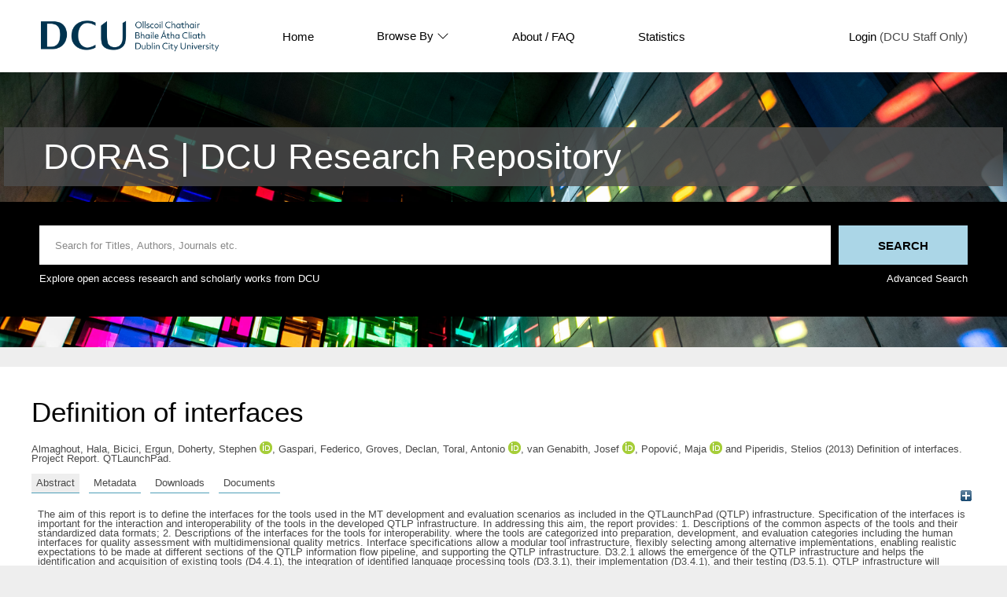

--- FILE ---
content_type: text/html; charset=utf-8
request_url: https://doras.dcu.ie/18565/
body_size: 36285
content:
<!DOCTYPE html PUBLIC "-//W3C//DTD XHTML 1.0 Transitional//EN" "http://www.w3.org/TR/xhtml1/DTD/xhtml1-transitional.dtd">
<html xmlns="http://www.w3.org/1999/xhtml" lang="en">
  <head>
    <meta http-equiv="X-UA-Compatible" content="IE=edge" />
    <title> Definition of interfaces  - DORAS</title>
    <link rel="icon" href="/favicon.ico" type="image/x-icon" />
    <link rel="shortcut icon" href="/favicon.ico" type="image/x-icon" />
    <link rel="icon" href="https://www.dcu.ie/sites/default/files/favicon_navy.ico" type="image/vnd.microsoft.icon" />
    <meta name="eprints.eprintid" content="18565" />
<meta name="eprints.rev_number" content="29" />
<meta name="eprints.eprint_status" content="archive" />
<meta name="eprints.userid" content="687" />
<meta name="eprints.dir" content="disk0/00/01/85/65" />
<meta name="eprints.datestamp" content="2013-07-10 09:48:26" />
<meta name="eprints.lastmod" content="2022-01-19 12:45:24" />
<meta name="eprints.status_changed" content="2013-07-10 09:48:26" />
<meta name="eprints.type" content="monograph" />
<meta name="eprints.metadata_visibility" content="show" />
<meta name="eprints.subjects" content="CP" />
<meta name="eprints.subjects" content="CD" />
<meta name="eprints.monograph_type" content="project_report" />
<meta name="eprints.use_license" content="ccancsa3_0" />
<meta name="eprints.groups" content="groups2a" />
<meta name="eprints.creators_name" content="Almaghout, Hala" />
<meta name="eprints.creators_name" content="Bicici, Ergun" />
<meta name="eprints.creators_name" content="Doherty, Stephen" />
<meta name="eprints.creators_name" content="Gaspari, Federico" />
<meta name="eprints.creators_name" content="Groves, Declan" />
<meta name="eprints.creators_name" content="Toral, Antonio" />
<meta name="eprints.creators_name" content="van Genabith, Josef" />
<meta name="eprints.creators_name" content="Popović, Maja" />
<meta name="eprints.creators_name" content="Piperidis, Stelios" />
<meta name="eprints.creators_orcid" content="0000-0003-0887-1049" />
<meta name="eprints.creators_orcid" content="0000-0003-2357-2960" />
<meta name="eprints.creators_orcid" content="0000-0003-1322-7944" />
<meta name="eprints.creators_orcid" content="0000-0001-8234-8745" />
<meta name="eprints.title" content="Definition of interfaces" />
<meta name="eprints.ispublished" content="pub" />
<meta name="eprints.abstract" content="The aim of this report is to define the interfaces for the tools used in the MT development and evaluation scenarios as included in the QTLaunchPad (QTLP) infrastructure. Specification of the interfaces is important for the interaction and interoperability of the tools in the developed QTLP infrastructure. In addressing this aim, the report provides:

1. Descriptions of the common aspects of the tools and their standardized data formats;
2. Descriptions of the interfaces for the tools for interoperability.

where the tools are categorized into preparation, development, and evaluation categories including the human interfaces for quality assessment with multidimensional quality metrics.
Interface specifications allow a modular tool infrastructure, flexibly selecting among alternative implementations, enabling realistic expectations to be made at different sections of the QTLP information flow pipeline, and supporting the QTLP infrastructure.

D3.2.1 allows the emergence of the QTLP infrastructure and helps the identification and acquisition of existing tools (D4.4.1), the integration of identified language processing tools (D3.3.1), their implementation (D3.4.1), and their testing (D3.5.1). QTLP infrastructure will facilitate the organization and running of the quality translation shared task (D5.2.1). We also provide human interfaces for translation quality assessment with the multidimensional quality metrics (D1.1.1). D3.2.1 is a living document until M12, which is when the identification and acquisition of existing tools (D4.4.1) and the implementation of identified language processing tools (D3.4.1) are due." />
<meta name="eprints.date" content="2013-03-12" />
<meta name="eprints.date_type" content="published" />
<meta name="eprints.publisher" content="QTLaunchPad" />
<meta name="eprints.official_url" content="http://www.qt21.eu" />
<meta name="eprints.full_text_status" content="public" />
<meta name="eprints.pagerange" content="1-57" />
<meta name="eprints.refereed" content="TRUE" />
<meta name="eprints.funders" content="QTLaunchPad" />
<meta name="eprints.citation" content="  Almaghout, Hala, Bicici, Ergun, Doherty, Stephen orcid logoORCID: 0000-0003-0887-1049 &lt;https://orcid.org/0000-0003-0887-1049&gt;, Gaspari, Federico, Groves, Declan, Toral, Antonio orcid logoORCID: 0000-0003-2357-2960 &lt;https://orcid.org/0000-0003-2357-2960&gt;, van Genabith, Josef orcid logoORCID: 0000-0003-1322-7944 &lt;https://orcid.org/0000-0003-1322-7944&gt;, Popović, Maja orcid logoORCID: 0000-0001-8234-8745 &lt;https://orcid.org/0000-0001-8234-8745&gt; and Piperidis, Stelios  (2013) Definition of interfaces.  Project Report. QTLaunchPad.      " />
<meta name="eprints.document_url" content="https://doras.dcu.ie/18565/1/QTLPD3.2.1_12032013.pdf" />
<link rel="schema.DC" href="http://purl.org/DC/elements/1.0/" />
<meta name="DC.relation" content="https://doras.dcu.ie/18565/" />
<meta name="DC.title" content="Definition of interfaces" />
<meta name="DC.creator" content="Almaghout, Hala" />
<meta name="DC.creator" content="Bicici, Ergun" />
<meta name="DC.creator" content="Doherty, Stephen" />
<meta name="DC.creator" content="Gaspari, Federico" />
<meta name="DC.creator" content="Groves, Declan" />
<meta name="DC.creator" content="Toral, Antonio" />
<meta name="DC.creator" content="van Genabith, Josef" />
<meta name="DC.creator" content="Popović, Maja" />
<meta name="DC.creator" content="Piperidis, Stelios" />
<meta name="DC.subject" content="Machine translating" />
<meta name="DC.subject" content="Computational linguistics" />
<meta name="DC.description" content="The aim of this report is to define the interfaces for the tools used in the MT development and evaluation scenarios as included in the QTLaunchPad (QTLP) infrastructure. Specification of the interfaces is important for the interaction and interoperability of the tools in the developed QTLP infrastructure. In addressing this aim, the report provides:

1. Descriptions of the common aspects of the tools and their standardized data formats;
2. Descriptions of the interfaces for the tools for interoperability.

where the tools are categorized into preparation, development, and evaluation categories including the human interfaces for quality assessment with multidimensional quality metrics.
Interface specifications allow a modular tool infrastructure, flexibly selecting among alternative implementations, enabling realistic expectations to be made at different sections of the QTLP information flow pipeline, and supporting the QTLP infrastructure.

D3.2.1 allows the emergence of the QTLP infrastructure and helps the identification and acquisition of existing tools (D4.4.1), the integration of identified language processing tools (D3.3.1), their implementation (D3.4.1), and their testing (D3.5.1). QTLP infrastructure will facilitate the organization and running of the quality translation shared task (D5.2.1). We also provide human interfaces for translation quality assessment with the multidimensional quality metrics (D1.1.1). D3.2.1 is a living document until M12, which is when the identification and acquisition of existing tools (D4.4.1) and the implementation of identified language processing tools (D3.4.1) are due." />
<meta name="DC.publisher" content="QTLaunchPad" />
<meta name="DC.date" content="2013-03-12" />
<meta name="DC.type" content="Monograph" />
<meta name="DC.type" content="PeerReviewed" />
<meta name="DC.format" content="application/pdf" />
<meta name="DC.language" content="en" />
<meta name="DC.identifier" content="https://doras.dcu.ie/18565/1/QTLPD3.2.1_12032013.pdf" />
<meta name="DC.identifier" content="  Almaghout, Hala, Bicici, Ergun, Doherty, Stephen orcid logoORCID: 0000-0003-0887-1049 &lt;https://orcid.org/0000-0003-0887-1049&gt;, Gaspari, Federico, Groves, Declan, Toral, Antonio orcid logoORCID: 0000-0003-2357-2960 &lt;https://orcid.org/0000-0003-2357-2960&gt;, van Genabith, Josef orcid logoORCID: 0000-0003-1322-7944 &lt;https://orcid.org/0000-0003-1322-7944&gt;, Popović, Maja orcid logoORCID: 0000-0001-8234-8745 &lt;https://orcid.org/0000-0001-8234-8745&gt; and Piperidis, Stelios  (2013) Definition of interfaces.  Project Report. QTLaunchPad.      " />
<meta name="DC.relation" content="http://www.qt21.eu" />
<!-- Highwire Press meta tags -->
<meta name="citation_title" content="Definition of interfaces" />
<meta name="citation_author" content="Almaghout, Hala" />
<meta name="citation_author" content="Bicici, Ergun" />
<meta name="citation_author" content="Doherty, Stephen" />
<meta name="citation_author" content="Gaspari, Federico" />
<meta name="citation_author" content="Groves, Declan" />
<meta name="citation_author" content="Toral, Antonio" />
<meta name="citation_author" content="van Genabith, Josef" />
<meta name="citation_author" content="Popović, Maja" />
<meta name="citation_author" content="Piperidis, Stelios" />
<meta name="citation_publication_date" content="2013/03/12" />
<meta name="citation_online_date" content="2013/07/10" />
<meta name="citation_firstpage" content="1" />
<meta name="citation_lastpage" content="57" />
<meta name="citation_pdf_url" content="https://doras.dcu.ie/18565/1/QTLPD3.2.1_12032013.pdf" />
<meta name="citation_date" content="2013/03/12" />
<meta name="citation_cover_date" content="2013/03/12" />
<meta name="citation_publisher" content="QTLaunchPad" />
<meta name="citation_abstract" content="The aim of this report is to define the interfaces for the tools used in the MT development and evaluation scenarios as included in the QTLaunchPad (QTLP) infrastructure. Specification of the interfaces is important for the interaction and interoperability of the tools in the developed QTLP infrastructure. In addressing this aim, the report provides:

1. Descriptions of the common aspects of the tools and their standardized data formats;
2. Descriptions of the interfaces for the tools for interoperability.

where the tools are categorized into preparation, development, and evaluation categories including the human interfaces for quality assessment with multidimensional quality metrics.
Interface specifications allow a modular tool infrastructure, flexibly selecting among alternative implementations, enabling realistic expectations to be made at different sections of the QTLP information flow pipeline, and supporting the QTLP infrastructure.

D3.2.1 allows the emergence of the QTLP infrastructure and helps the identification and acquisition of existing tools (D4.4.1), the integration of identified language processing tools (D3.3.1), their implementation (D3.4.1), and their testing (D3.5.1). QTLP infrastructure will facilitate the organization and running of the quality translation shared task (D5.2.1). We also provide human interfaces for translation quality assessment with the multidimensional quality metrics (D1.1.1). D3.2.1 is a living document until M12, which is when the identification and acquisition of existing tools (D4.4.1) and the implementation of identified language processing tools (D3.4.1) are due." />
<meta name="citation_language" content="en" />
<meta name="citation_keywords" content="Machine translating; Computational linguistics" />
<!-- PRISM meta tags -->
<link rel="schema.prism" href="https://www.w3.org/submissions/2020/SUBM-prism-20200910/" />
<meta name="prism.dateReceived" content="2013-07-10T09:48:26" />
<meta name="prism.modificationDate" content="2022-01-19T12:45:24" />
<meta name="prism.pageRange" content="1-57" />
<meta name="prism.startingPage" content="1" />
<meta name="prism.endingPage" content="57" />
<meta name="prism.link" content="http://www.qt21.eu" />
<meta name="prism.keyword" content="Machine translating" />
<meta name="prism.keyword" content="Computational linguistics" />
<link rel="alternate" href="https://doras.dcu.ie/cgi/export/eprint/18565/RDFN3/doras-eprint-18565.n3" type="text/n3" title="RDF+N3" />
<link rel="alternate" href="https://doras.dcu.ie/cgi/export/eprint/18565/RDFXML/doras-eprint-18565.rdf" type="application/rdf+xml" title="RDF+XML" />
<link rel="alternate" href="https://doras.dcu.ie/cgi/export/eprint/18565/MODS/doras-eprint-18565.xml" type="text/xml; charset=utf-8" title="MODS" />
<link rel="alternate" href="https://doras.dcu.ie/cgi/export/eprint/18565/RDFNT/doras-eprint-18565.nt" type="text/plain" title="RDF+N-Triples" />
<link rel="alternate" href="https://doras.dcu.ie/cgi/export/eprint/18565/METS/doras-eprint-18565.xml" type="text/xml; charset=utf-8" title="METS" />
<link rel="alternate" href="https://doras.dcu.ie/cgi/export/eprint/18565/Refer/doras-eprint-18565.refer" type="text/plain" title="Refer" />
<link rel="alternate" href="https://doras.dcu.ie/cgi/export/eprint/18565/RIS/doras-eprint-18565.ris" type="text/plain" title="Reference Manager" />
<link rel="alternate" href="https://doras.dcu.ie/cgi/export/eprint/18565/HTML/doras-eprint-18565.html" type="text/html; charset=utf-8" title="HTML Citation" />
<link rel="alternate" href="https://doras.dcu.ie/cgi/export/eprint/18565/JSON/doras-eprint-18565.js" type="application/json; charset=utf-8" title="JSON" />
<link rel="alternate" href="https://doras.dcu.ie/cgi/export/eprint/18565/COinS/doras-eprint-18565.txt" type="text/plain; charset=utf-8" title="OpenURL ContextObject in Span" />
<link rel="alternate" href="https://doras.dcu.ie/cgi/export/eprint/18565/EndNote/doras-eprint-18565.enw" type="text/plain; charset=utf-8" title="EndNote" />
<link rel="alternate" href="https://doras.dcu.ie/cgi/export/eprint/18565/RefWorks/doras-eprint-18565.ref" type="text/plain" title="RefWorks" />
<link rel="alternate" href="https://doras.dcu.ie/cgi/export/eprint/18565/Text/doras-eprint-18565.txt" type="text/plain; charset=utf-8" title="ASCII Citation" />
<link rel="alternate" href="https://doras.dcu.ie/cgi/export/eprint/18565/DIDL/doras-eprint-18565.xml" type="text/xml; charset=utf-8" title="MPEG-21 DIDL" />
<link rel="alternate" href="https://doras.dcu.ie/cgi/export/eprint/18565/DC/doras-eprint-18565.txt" type="text/plain; charset=utf-8" title="Dublin Core" />
<link rel="alternate" href="https://doras.dcu.ie/cgi/export/eprint/18565/ContextObject/doras-eprint-18565.xml" type="text/xml; charset=utf-8" title="OpenURL ContextObject" />
<link rel="alternate" href="https://doras.dcu.ie/cgi/export/eprint/18565/BibTeX/doras-eprint-18565.bib" type="text/plain; charset=utf-8" title="BibTeX" />
<link rel="alternate" href="https://doras.dcu.ie/cgi/export/eprint/18565/CSV/doras-eprint-18565.csv" type="text/csv; charset=utf-8" title="Multiline CSV" />
<link rel="alternate" href="https://doras.dcu.ie/cgi/export/eprint/18565/Atom/doras-eprint-18565.xml" type="application/atom+xml;charset=utf-8" title="Atom" />
<link rel="alternate" href="https://doras.dcu.ie/cgi/export/eprint/18565/OAI_RIAN_DC/doras-eprint-18565.xml" type="text/xml" title="Dublin Core - OAI RIAN Schema" />
<link rel="Top" href="https://doras.dcu.ie/" />
    <link rel="Sword" href="https://doras.dcu.ie/sword-app/servicedocument" />
    <link rel="SwordDeposit" href="https://doras.dcu.ie/id/contents" />
    <link rel="Search" type="text/html" href="https://doras.dcu.ie/cgi/search" />
    <link rel="Search" type="application/opensearchdescription+xml" href="https://doras.dcu.ie/cgi/opensearchdescription" title="DORAS" />
    <script type="text/javascript" src="https://www.google.com/jsapi">
//padder
</script><script type="text/javascript">
// <![CDATA[
google.charts.load("current", {packages:["corechart", "geochart"]});
// ]]></script><script type="text/javascript">
// <![CDATA[
var eprints_http_root = "https://doras.dcu.ie";
var eprints_http_cgiroot = "https://doras.dcu.ie/cgi";
var eprints_oai_archive_id = "doras.dcu.ie";
var eprints_logged_in = false;
var eprints_logged_in_userid = 0; 
var eprints_logged_in_username = ""; 
var eprints_logged_in_usertype = ""; 
// ]]></script>
    <style type="text/css">.ep_logged_in { display: none }</style>
    <link rel="stylesheet" type="text/css" href="/style/auto-3.4.4.css?1733491528" />
    <script type="text/javascript" src="/javascript/auto-3.4.4.js?1733745603">
//padder
</script>
    <!--[if lte IE 6]>
        <link rel="stylesheet" type="text/css" href="/style/ie6.css" />
   <![endif]-->
    <meta name="Generator" content="EPrints 3.4.4" />
    <meta http-equiv="Content-Type" content="text/html; charset=UTF-8" />
    <meta http-equiv="Content-Language" content="en" />
    
  </head>
  <body>
    <div class="ep-tools-bar-wrapper content m-auto d-none">
            <div class="ep-tools-bar">
              <a href="/cgi/users/home">Login</a> (DCU Staff Only)<!-- | <a href="{$config{http_cgiurl}}/register">Create Account</a>-->
            </div>
    </div>
    <div class="ep-header-bar-wrapper">
            <div class="ep-header-bar content m-auto">
		    <ul class="dcu-header-item-list">
			    <li class="dcu-header-item-logo"><a href="https://www.dcu.ie/"><img src="/images/DCU_Digital_Logo_Offiial_Navy_Landscape_0.png" height="40" alt="dcu logo" /></a></li>
			    <li class="dcu-header-item"><a href="/">Home</a></li>
			    <li class="dcu-header-item dcu-header-item-browse"><a href="/view" menu="browse-menu">Browse By
			    <svg width="16" height="16" fill="currentColor" class="bi bi-chevron-down" viewBox="0 0 16 16">
  <path fill-rule="evenodd" d="M1.646 4.646a.5.5 0 0 1 .708 0L8 10.293l5.646-5.647a.5.5 0 0 1 .708.708l-6 6a.5.5 0 0 1-.708 0l-6-6a.5.5 0 0 1 0-.708"></path>
</svg>
			    </a>
			    <div id="browse-menu" style="display:none;position: absolute;     background: white;     padding: 10px;     margin-top: 10px;">
<div class="ep-browse"><a href="/view/people">Author</a></div>
<div class="ep-browse"><a href="/view/groups/groups.html">DCU Faculties and Centres</a></div>
<div class="ep-browse"><a href="/theses/view">Theses</a></div>
<div class="ep-browse"><a href="/view/subjects/subjects.html">Subject</a></div>
<div class="ep-browse"><a href="/view/year">Year</a></div>
<div class="ep-browse"><a href="/view/type">Publication Type</a></div>

<div class="ep-browse d-none"><a href="/view/theses_year">Year of Award</a></div>
<div class="ep-browse d-none"><a href="/view/theses_supervisors">Supervisors</a></div>
            		    </div></li>
			    <li class="dcu-header-item"><a href="https://dcu.libguides.com/doras">About / FAQ</a></li>
			    <li class="dcu-header-item"><a href="/cgi/stats/report">Statistics</a></li>
			    <li class="dcu-header-item dcu-header-item-end d-none" id="dcu-main-nav-login-item"><a href="/cgi/users/home">Login</a> (DCU Staff Only)</li>

	    <div class="ep-header-list d-none">
		    <svg width="20" height="20" fill="currentColor" class="bi bi-list" viewBox="0 0 16 16">
  <path fill-rule="evenodd" d="M2.5 12a.5.5 0 0 1 .5-.5h10a.5.5 0 0 1 0 1H3a.5.5 0 0 1-.5-.5m0-4a.5.5 0 0 1 .5-.5h10a.5.5 0 0 1 0 1H3a.5.5 0 0 1-.5-.5m0-4a.5.5 0 0 1 .5-.5h10a.5.5 0 0 1 0 1H3a.5.5 0 0 1-.5-.5"></path>
</svg>
	    </div>
	    </ul>
            </div>
    </div>
    <div class="ep-homepage-header-dropdown-wrapper d-none">
	    <ul class="dcu-header-item-list-sm">
                            <li class="dcu-header-item"><a href="/">Home</a></li>
                            <li class="dcu-header-item"><a href="/view">Browse By</a></li>
                            <li class="dcu-header-item"><a href="/information.html">About</a></li>
                            <li class="dcu-header-item"><a href="/cgi/stats/report">Statistics</a></li>

			   </ul>
			    <a href="/cgi/users/home">Login</a> (DCU Staff Only)<!-- | <a href="{$config{http_cgiurl}}/register">Create Account</a>-->

    </div>
<!--    <div style="    position: absolute;
    left: 30px;
    top: 175px;
    font-weight: 500;
    color: white;
    background-color: black;
    padding: 10px;
    border-radius: 5px;
    border: 1px solid white;" id="ep_searchbar_toggle">
	    hide/show search bar
    </div>-->
    <div class="ep-homepage-banner-wrapper d-non">
	    <div class="ep-homepage-title-wrapper">
	      <h1 class="ep-homepage-title content m-auto">DORAS | DCU Research Repository</h1>
            </div>
            <div class="ep-homepage-banner">

            <div class="ep-searchbar-wrapper content m-auto">
              
              <form method="get" accept-charset="utf-8" action="/cgi/facet" class="ep-searchbar-form" role="search" aria-label="Publication simple search">
                <input class="ep_tm_searchbarbox" size="20" placeholder="Search for Titles, Authors, Journals etc." type="text" name="q" aria-labelledby="searchbutton" />
                <input class="ep_tm_searchbarbutton" value="Search" type="submit" name="_action_search" id="searchbutton" />
                <input type="hidden" name="_action_search" value="Search" />
                <input type="hidden" name="_order" value="bytitle" />
                <input type="hidden" name="basic_srchtype" value="ALL" />
                <input type="hidden" name="_satisfyall" value="ALL" />
              </form>
	      <div class="ep-searchbar-text">
		      <p>Explore open access research and scholarly works from DCU</p>
		      <a href="/cgi/search/advanced"><p>Advanced Search</p></a>
              </div>
            </div>
            </div>
    </div>
    <div class="ep-page-wrapper-internal">
      <h1 class="ep-internal-title content m-auto">

Definition of interfaces

</h1>
      <div class="ep_summary_content"><div class="ep_summary_content_left"></div><div class="ep_summary_content_right"></div><div class="ep_summary_content_top"></div><div class="ep_summary_content_main">

  <p style="margin-bottom: 1em">
    


    <span class="person"><span class="person_name">Almaghout, Hala</span></span>, <span class="person"><span class="person_name">Bicici, Ergun</span></span>, <span class="person orcid-person"><span class="person_name">Doherty, Stephen</span> <a class="orcid" href="https://orcid.org/0000-0003-0887-1049" target="_blank" alt="orcid link"><img src="/images/orcid_16x16.png" alt="orcid logo" /><span class="orcid-tooltip">ORCID: 0000-0003-0887-1049</span></a></span>, <span class="person"><span class="person_name">Gaspari, Federico</span></span>, <span class="person"><span class="person_name">Groves, Declan</span></span>, <span class="person orcid-person"><span class="person_name">Toral, Antonio</span> <a class="orcid" href="https://orcid.org/0000-0003-2357-2960" target="_blank" alt="orcid link"><img src="/images/orcid_16x16.png" alt="orcid logo" /><span class="orcid-tooltip">ORCID: 0000-0003-2357-2960</span></a></span>, <span class="person orcid-person"><span class="person_name">van Genabith, Josef</span> <a class="orcid" href="https://orcid.org/0000-0003-1322-7944" target="_blank" alt="orcid link"><img src="/images/orcid_16x16.png" alt="orcid logo" /><span class="orcid-tooltip">ORCID: 0000-0003-1322-7944</span></a></span>, <span class="person orcid-person"><span class="person_name">Popović, Maja</span> <a class="orcid" href="https://orcid.org/0000-0001-8234-8745" target="_blank" alt="orcid link"><img src="/images/orcid_16x16.png" alt="orcid logo" /><span class="orcid-tooltip">ORCID: 0000-0001-8234-8745</span></a></span> and <span class="person"><span class="person_name">Piperidis, Stelios</span></span>
  

(2013)

Definition of interfaces.


    Project Report.
    QTLaunchPad. 

  


  



  </p>

<div class="ep_panel_container ep_panel_container_eprint ep_panel_set_eprint_18565" id="ep_panel_set_eprint_18565"><ul class="ep_panel_buttons" id="ep_panel_set_eprint_18565_buttons" role="tablist" aria-label="Tabbed Panels"><li class="ep_panel_links ep_panel_set_eprint_18565_links" id="ep_panel_set_eprint_18565_links_abstract" onfocusin="ep_open_panel(event, 'ep_panel_set_eprint_18565', 'abstract')" tabindex="-100" role="tab" aria-controls="abstract">Abstract</li><li class="ep_panel_links ep_panel_set_eprint_18565_links" id="ep_panel_set_eprint_18565_links_metadata" onfocusin="ep_open_panel(event, 'ep_panel_set_eprint_18565', 'metadata')" tabindex="-101" role="tab" aria-controls="metadata">Metadata</li><li class="ep_panel_links ep_panel_set_eprint_18565_links" id="ep_panel_set_eprint_18565_links_stats" onfocusin="ep_open_panel(event, 'ep_panel_set_eprint_18565', 'stats')" tabindex="-102" role="tab" aria-controls="stats">Downloads</li><li class="ep_panel_links ep_panel_set_eprint_18565_links" id="ep_panel_set_eprint_18565_links_docs" onfocusin="ep_open_panel(event, 'ep_panel_set_eprint_18565', 'docs')" tabindex="-103" role="tab" aria-controls="docs">Documents</li></ul><div class="ep_panel_controls" id="ep_panel_set_eprint_18565_controls"><a id="ep_panel_set_eprint_18565_controls_open" class="ep_panel_controls_open" onclick="ep_open_panel_all('ep_panel_set_eprint_18565');">[+]</a><a id="ep_panel_set_eprint_18565_controls_close" class="ep_panel_controls_close" onclick="ep_close_panel_all('ep_panel_set_eprint_18565');">[-]</a></div><div class="ep_panels" id="ep_panel_set_eprint_18565_panels" number_of_panels="4"><div id="abstract" class="ep_panel_wrapper" ep_panel_order="0" ep_tile_order="0" role="tabpanel" aria-labelledby="ep_panel_set_eprint_18565_links_abstract">

<div class="ep_panel_content" id="ep_panel_ep_panel_set_eprint_18565__abstract">
<div class="ep_panel_title ep_panel_simple_title" id="ep_panel_set_eprint_18565__abstract_title">Abstract</div>
  <div class="ep_panel_body" id="ep_panel_set_eprint_18565__abstract_content">
    <div id="ep_panel_set_eprint_18565__abstract_content_inner">         
      
        
          <div class="ep_panel_table_cell">The aim of this report is to define the interfaces for the tools used in the MT development and evaluation scenarios as included in the QTLaunchPad (QTLP) infrastructure. Specification of the interfaces is important for the interaction and interoperability of the tools in the developed QTLP infrastructure. In addressing this aim, the report provides:&#13;
&#13;
1. Descriptions of the common aspects of the tools and their standardized data formats;&#13;
2. Descriptions of the interfaces for the tools for interoperability.&#13;
&#13;
where the tools are categorized into preparation, development, and evaluation categories including the human interfaces for quality assessment with multidimensional quality metrics.&#13;
Interface specifications allow a modular tool infrastructure, flexibly selecting among alternative implementations, enabling realistic expectations to be made at different sections of the QTLP information flow pipeline, and supporting the QTLP infrastructure.&#13;
&#13;
D3.2.1 allows the emergence of the QTLP infrastructure and helps the identification and acquisition of existing tools (D4.4.1), the integration of identified language processing tools (D3.3.1), their implementation (D3.4.1), and their testing (D3.5.1). QTLP infrastructure will facilitate the organization and running of the quality translation shared task (D5.2.1). We also provide human interfaces for translation quality assessment with the multidimensional quality metrics (D1.1.1). D3.2.1 is a living document until M12, which is when the identification and acquisition of existing tools (D4.4.1) and the implementation of identified language processing tools (D3.4.1) are due.</div>
        
      
    </div>
  </div>
</div>
</div><div id="metadata" class="ep_panel_wrapper" ep_panel_order="1" ep_tile_order="1" role="tabpanel" aria-labelledby="ep_panel_set_eprint_18565_links_metadata">

<div class="ep_panel_content" id="ep_panel_ep_panel_set_eprint_18565__metadata">
  <div class="ep_panel_title ep_panel_simple_title" id="ep_panel_set_eprint_18565__metadata_title">Metadata</div>
  <div class="ep_panel_body" id="ep_panel_set_eprint_18565__metadata_content">
    <div id="ep_panel_set_eprint_18565__metadata_content_inner">         
      <table class="ep_block" style="margin-bottom: 1em; text-align:left;" border="0" cellpadding="3"><tr class="ep_table_row"><th valign="top" class="ep_row ep_table_header">Item Type:</th><td valign="top" class="ep_row ep_table_data">Monograph (Project Report)</td></tr><tr class="ep_table_row"><th valign="top" class="ep_row ep_table_header">Refereed:</th><td valign="top" class="ep_row ep_table_data">Yes</td></tr><tr class="ep_table_row"><th valign="top" class="ep_row ep_table_header">Subjects:</th><td valign="top" class="ep_row ep_table_data"><a href="https://doras.dcu.ie/view/subjects/C.html">Computer Science</a> &gt; <a href="https://doras.dcu.ie/view/subjects/CP.html">Machine translating</a><br /><a href="https://doras.dcu.ie/view/subjects/C.html">Computer Science</a> &gt; <a href="https://doras.dcu.ie/view/subjects/CD.html">Computational linguistics</a></td></tr><tr class="ep_table_row"><th valign="top" class="ep_row ep_table_header">DCU Faculties and Centres:</th><td valign="top" class="ep_row ep_table_data"><a href="https://doras.dcu.ie/view/groups/groups=5Ffaculty.html">DCU Faculties and Schools</a> &gt; <a href="https://doras.dcu.ie/view/groups/groups2.html">Faculty of Engineering and Computing</a> &gt; <a href="https://doras.dcu.ie/view/groups/groups2a.html">School of Computing</a></td></tr><tr class="ep_table_row"><th valign="top" class="ep_row ep_table_header">Publisher:</th><td valign="top" class="ep_row ep_table_data">QTLaunchPad</td></tr><tr class="ep_table_row"><th valign="top" class="ep_row ep_table_header">Official URL:</th><td valign="top" class="ep_row ep_table_data"><a href="http://www.qt21.eu">http://www.qt21.eu</a></td></tr><tr class="ep_table_row"><th valign="top" class="ep_row ep_table_header">Use License:</th><td valign="top" class="ep_row ep_table_data">This item is licensed under a Creative Commons Attribution-NonCommercial-Share Alike 3.0 License. <a target="_blank" href="https://doras.dcu.ie/licences/ccancsa3_0/">View License</a></td></tr><tr class="ep_table_row"><th valign="top" class="ep_row ep_table_header">Funders:</th><td valign="top" class="ep_row ep_table_data">QTLaunchPad</td></tr><tr class="ep_table_row"><th valign="top" class="ep_row ep_table_header">ID Code:</th><td valign="top" class="ep_row ep_table_data">18565</td></tr><tr class="ep_table_row"><th valign="top" class="ep_row ep_table_header">Deposited On:</th><td valign="top" class="ep_row ep_table_data">10 Jul 2013 09:48 by 
      

<span class="ep_name_citation"><span class="person_name">Mehmet Ergun Bicici</span></span>


. Last Modified 19 Jan 2022 12:45</td></tr></table>
    </div>
  </div>
</div>
</div><div id="docs" class="ep_panel_wrapper" ep_panel_order="3" ep_tile_order="3" role="tabpanel" aria-labelledby="ep_panel_set_eprint_18565_links_docs">

<div class="ep_panel_content" id="ep_panel_ep_panel_set_eprint_18565__docs">
  <div class="ep_panel_title ep_panel_simple_title" id="ep_panel_set_eprint_18565__docs_title">Documents</div>
  <div class="ep_panel_body" id="ep_panel_set_eprint_18565__docs_content">
    <div id="ep_panel_set_eprint_18565__docs_content_inner">         
      <div><p class="ep_block" style="margin-bottom: 1em; text-align:left;">Full text available as:</p><table class="ep_block" style="margin-bottom: 1em; text-align:left;"><tr><td valign="top" style="text-align:left;"><a onmouseover="EPJS_ShowPreview( event, 'doc_preview_6366', 'right' );" onblur="EPJS_HidePreview( event, 'doc_preview_6366', 'right' );" class="ep_document_link" onfocus="EPJS_ShowPreview( event, 'doc_preview_6366', 'right' );" onmouseout="EPJS_HidePreview( event, 'doc_preview_6366', 'right' );" href="https://doras.dcu.ie/18565/1/QTLPD3.2.1_12032013.pdf"><img class="ep_doc_icon" alt="[thumbnail of Definition of Interfaces (QTLaunchPad project report)]" src="https://doras.dcu.ie/18565/1.hassmallThumbnailVersion/QTLPD3.2.1_12032013.pdf" border="0" /></a><div id="doc_preview_6366" class="ep_preview"><div><div><span><img class="ep_preview_image" id="doc_preview_6366_img" alt="" src="https://doras.dcu.ie/18565/1.haspreviewThumbnailVersion/QTLPD3.2.1_12032013.pdf" border="0" /><div class="ep_preview_title">Preview</div></span></div></div></div></td><td valign="top">

<!-- document citation -->

<a class="ep_document_link" href="https://doras.dcu.ie/18565/1/QTLPD3.2.1_12032013.pdf"><span class="ep_document_citation">PDF (Definition of Interfaces (QTLaunchPad project report))</span></a>

 - Requires a PDF viewer such as <a href="http://www.cs.wisc.edu/~ghost/gsview/index.htm">GSview</a>, <a href="http://www.foolabs.com/xpdf/download.html">Xpdf</a> or <a href="http://www.adobe.com/products/acrobat/">Adobe Acrobat Reader</a>

<br />2MB</td></tr></table></div>
    </div>
  </div>
</div>
</div><div id="stats" class="ep_panel_wrapper" ep_panel_order="2" ep_tile_order="50" role="tabpanel" aria-labelledby="ep_panel_set_eprint_18565_links_stats" ep_panel_onchange="irstats2_redraw">

<div class="ep_panel_content" id="ep_panel_ep_panel_set_eprint_18565__stats">
  <div class="ep_panel_title ep_panel_simple_title" id="ep_panel_set_eprint_18565__stats_title">Downloads</div>
  <div class="ep_panel_body" id="ep_panel_set_eprint_18565__stats_content">
    <div id="ep_panel_set_eprint_18565__stats_content_inner">         
      <div onresize="console.log('resize')">
<h2 class="irstats2_summary_page_header">Downloads</h2>
<div class="irstats2_summary_page_container">
<p>Downloads per month over past year</p>
<div id="irstats2_summary_page_downloads" class="irstats2_graph"></div>
<!--<p style="text-align:center"><a href="#" id="irstats2_summary_page:link">View more statistics</a></p>-->
</div>
<script type="text/javascript">

	google.setOnLoadCallback( function(){ drawChart_eprint( '18565' ) } );
	
	function drawChart_eprint( irstats2_summary_page_eprintid ){ 

		/* $( 'irstats2_summary_page:link' ).setAttribute( 'href', '/cgi/stats/report/eprint/' + irstats2_summary_page_eprintid ); */

		new EPJS_Stats_GoogleGraph ( {
			'context': {
				'range':'1y',
				'set_name': 'eprint',
				'set_value': irstats2_summary_page_eprintid,
				'datatype':'downloads'
			},
			'options': {
				'container_id': 'irstats2_summary_page_downloads', 'date_resolution':'month','graph_type':'column'
			}
		} );
	}

</script>
</div>
    </div>
  </div>
</div>
</div></div><script type="text/javascript">
// <![CDATA[
ep_panel_init('abstract', 'as_tabs', 'ep_panel_set_eprint_18565');
// ]]></script></div>

  
  

<!--  <epc:if test="!$flags{preview}">
    <table class="ep_summary_page_actions ep_summary_page_actions_small">
    <epc:foreach expr="action_list('eprint_summary_page_actions',$item)" iterator="action">
      <tr>
	<td><epc:print expr="$action.action_icon()" /></td>-->
<!--        <td><epc:print expr="$action.action_title()" /></td> -->
<!--      </tr>
    </epc:foreach>
    </table>
  </epc:if>-->

<p align="right">Archive Staff Only: <a href="https://doras.dcu.ie/cgi/users/home?screen=EPrint::View&amp;eprintid=18565">edit this record</a></p></div><div class="ep_summary_content_bottom"></div><div class="ep_summary_content_after"></div></div>
    </div>
    <footer class="ep-footer-wrapper">
	    <div class="ep-footer-cols content m-auto">
	      <div class="ep-footer-useful-links">
		      <ul class="">
			      <li class="ep-footer-header">Useful Links</li>
			      <li><a href="/contact.html">Contact Us</a></li>
			      <li><a href="https://dcu.libguides.com/doras">About</a></li>
			      <li><a href="https://www.dcu.ie/library/open-research">Open Research at DCU</a></li>
		      </ul>
	      </div>
	      <div class="ep-footer-indexed-by">
		      <ul class="">
			      <li class="ep-footer-header">Indexed By</li>
			      <li><a href="https://scholar.google.com.au/scholar?hl=en&amp;as_sdt=0%2C5&amp;q=doras.dcu.ie&amp;btnG=">Google Scholar</a></li>
		      </ul>
	      </div>
	    </div>
	    <div class="ep-footer-poweredby">
		    <p>This site is powered by EPrints 3.4, free software developed by the University of Southampton.</p>
	    </div>
      
    </footer>
  </body>
</html>